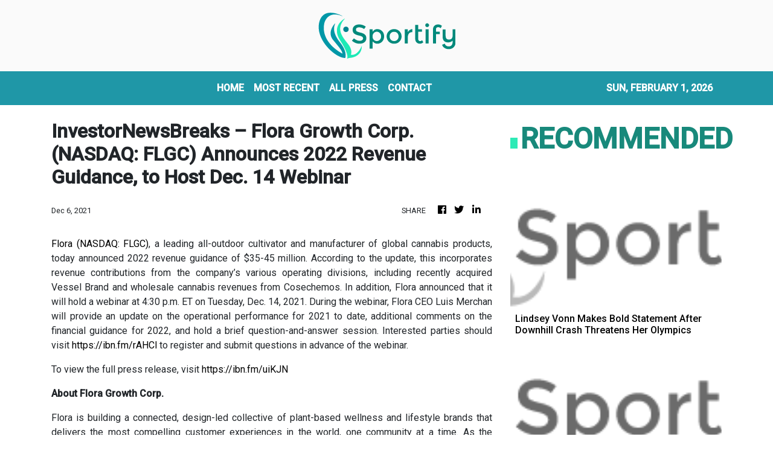

--- FILE ---
content_type: text/html; charset=utf-8
request_url: https://us-central1-vertical-news-network.cloudfunctions.net/get/fetch-include-rss
body_size: 15991
content:
[
  {
    "id": 113375431,
    "title": "Southern Counties East League round-up",
    "summary": "New Hythe Town boss Andy Drury suffered late heartache in his first game in charge.",
    "slug": "southern-counties-east-league-roundup",
    "link": "https://www.kentonline.co.uk/hythe/sport/southern-counties-east-league-round-up-335867/",
    "date_published": "2026-01-31T21:30:50.000Z",
    "images": "https://www.kentonline.co.uk/_media/img/330x0/026NTX70PID0XXJ5XTSG.jpg",
    "categories": "4062,162,1094,2804,4043,4063,4515,4526,4527,4528,4531,4538,4552,4553,4558,4566",
    "img_id": "0",
    "caption": "",
    "country": "United Kingdom",
    "source_type": "rss",
    "source": "KentOnline"
  },
  {
    "id": 113375432,
    "title": "Isthmian League round-up",
    "summary": "Folkestone Invicta remain 14 points clear at the top of Isthmian Premier on Saturday.",
    "slug": "isthmian-league-roundup",
    "link": "https://www.kentonline.co.uk/folkestone/sport/isthmian-league-round-up-335866/",
    "date_published": "2026-01-31T21:03:51.000Z",
    "images": "https://www.kentonline.co.uk/_media/img/330x0/892W66ATA353BKK8L00P.jpg",
    "categories": "4062,162,1094,2804,4043,4063,4515,4526,4527,4528,4531,4538,4552,4553,4558,4566",
    "img_id": "0",
    "caption": "",
    "country": "United Kingdom",
    "source_type": "rss",
    "source": "KentOnline"
  },
  {
    "id": 113375433,
    "title": "Opposition boss admits Gills should have had a second-half penalty",
    "summary": "Gillingham manager Gareth Ainsworth revealed his Bromley counterpart admitted the home side were denied a blatant penalty.",
    "slug": "opposition-boss-admits-gills-should-have-had-a-secondhalf-penalty",
    "link": "https://www.kentonline.co.uk/medway/sport/opposition-boss-admits-gills-should-have-had-a-second-half-p-335864/",
    "date_published": "2026-01-31T20:12:07.000Z",
    "images": "https://www.kentonline.co.uk/_media/img/330x0/NGM4TR5FMS7PH8W3RJQB.jpg",
    "categories": "4062,162,1094,2804,4043,4063,4515,4526,4527,4528,4531,4538,4552,4553,4558,4566",
    "img_id": "0",
    "caption": "",
    "country": "United Kingdom",
    "source_type": "rss",
    "source": "KentOnline"
  },
  {
    "id": 113223014,
    "title": "Football fixtures and results",
    "summary": "Catch up with all the week’s football fixtures and results here.",
    "slug": "football-fixtures-and-results",
    "link": "https://www.kentonline.co.uk/maidstone/sport/football-fixtures-and-results-335789/",
    "date_published": "2026-01-31T19:49:04.000Z",
    "images": "https://www.kentonline.co.uk/_media/img/330x0/IOBP76HC5IIL8OQWCKHE.jpg",
    "categories": "4062,162,1094,2804,4043,4063,4515,4526,4527,4528,4531,4538,4552,4553,4558,4566",
    "img_id": "0",
    "caption": "",
    "country": "United Kingdom",
    "source_type": "rss",
    "source": "KentOnline"
  },
  {
    "id": 113375434,
    "title": "‘I told the boys in no uncertain terms that I wasn't happy’",
    "summary": "Gillingham boss Gareth Ainsworth admitted he let rip at half-time after a first-half horror show against Bromley on Saturday.",
    "slug": "i-told-the-boys-in-no-uncertain-terms-that-i-wasnt-happy",
    "link": "https://www.kentonline.co.uk/medway/sport/i-told-the-boys-in-no-uncertain-terms-that-i-wasnt-happy-335862/",
    "date_published": "2026-01-31T19:20:40.000Z",
    "images": "https://www.kentonline.co.uk/_media/img/330x0/GQQXGJIZOSQV2J3G8UR2.jpg",
    "categories": "4062,162,1094,2804,4043,4063,4515,4526,4527,4528,4531,4538,4552,4553,4558,4566",
    "img_id": "0",
    "caption": "",
    "country": "United Kingdom",
    "source_type": "rss",
    "source": "KentOnline"
  },
  {
    "id": 113375435,
    "title": "Report: More penalty heartache for Chats as they exit the Trophy",
    "summary": "Chatham Town were narrowly beaten by higher-league opposition as their FA Trophy run ended at the fifth-round stage.",
    "slug": "report-more-penalty-heartache-for-chats-as-they-exit-the-trophy",
    "link": "https://www.kentonline.co.uk/medway/sport/chatham-town-v-southend-united-match-report-335854/",
    "date_published": "2026-01-31T19:02:55.000Z",
    "images": "https://www.kentonline.co.uk/_media/img/330x0/4XR25Y4CYFAGFFL0YJWT.jpg",
    "categories": "4062,162,1094,2804,4043,4063,4515,4526,4527,4528,4531,4538,4552,4553,4558,4566",
    "img_id": "0",
    "caption": "",
    "country": "United Kingdom",
    "source_type": "rss",
    "source": "KentOnline"
  },
  {
    "id": 113375436,
    "title": "Report: Gillingham thrashed at home by Bromley",
    "summary": "Gillingham’s winless record against Bromley continued as they were thumped at Priestfield on Saturday.",
    "slug": "report-gillingham-thrashed-at-home-by-bromley",
    "link": "https://www.kentonline.co.uk/medway/sport/report-gillingham-v-bromley-335856/",
    "date_published": "2026-01-31T17:02:15.000Z",
    "images": "https://www.kentonline.co.uk/_media/img/330x0/L66XCMWNXGP1TX4S5KBH.jpg",
    "categories": "4062,162,1094,2804,4043,4063,4515,4526,4527,4528,4531,4538,4552,4553,4558,4566",
    "img_id": "0",
    "caption": "",
    "country": "United Kingdom",
    "source_type": "rss",
    "source": "KentOnline"
  },
  {
    "id": 113336049,
    "title": "Matchday Live: Gillingham v Bromley, Tonbridge v Maidstone",
    "summary": "All the goals as they happen from Gillingham’s clash with Bromley and Maidstone’s trip to Tonbridge this afternoon.",
    "slug": "matchday-live-gillingham-v-bromley-tonbridge-v-maidstone",
    "link": "https://www.kentonline.co.uk/medway/sport/matchday-live-gillingham-v-bromley-tonbridge-v-maidstone-335855/",
    "date_published": "2026-01-31T13:45:00.000Z",
    "images": "https://www.kentonline.co.uk/_media/img/330x0/IINAP20VF7BOSCKJEDB2.jpg",
    "categories": "4062,162,1094,2804,4043,4063,4515,4526,4527,4528,4531,4538,4552,4553,4558,4566",
    "img_id": "0",
    "caption": "",
    "country": "United Kingdom",
    "source_type": "rss",
    "source": "KentOnline"
  },
  {
    "id": 113340964,
    "title": "Lindsey Vonn Makes Bold Statement After Downhill Crash Threatens Her Olympics",
    "summary": "The U.S. ski star won a gold medal in 2010 and has been on the comeback trail in her 40s.",
    "slug": "lindsey-vonn-makes-bold-statement-after-downhill-crash-threatens-her-olympics",
    "link": "https://www.huffpost.com/entry/lindsey-vonn-olympic-dream-is-not-over-milan-cortina_n_697cf8b7e4b0ead3cf9a83fe",
    "date_published": "2026-01-30T19:10:13.000Z",
    "images": "",
    "categories": "4062,162,1094,2804,4043,4063,4515,4526,4527,4528,4531,4538,4552,4553,4558,4566",
    "img_id": "0",
    "caption": "",
    "country": "United States",
    "source_type": "rss",
    "source": "HuffPost"
  },
  {
    "id": 113227939,
    "title": "Sha'Carri Richardson Arrested For Driving EXCEEDINGLY Fast",
    "summary": "The Paris Olympic gold medalist sprinter was driving \"dangerously,\" law enforcement said.",
    "slug": "shacarri-richardson-arrested-for-driving-exceedingly-fast",
    "link": "https://www.huffpost.com/entry/shacarri-richardson-speeding-arrested-charged_n_697cb679e4b0c378a7e4b3da",
    "date_published": "2026-01-30T14:13:58.000Z",
    "images": "",
    "categories": "4062,162,1094,2804,4043,4063,4515,4526,4527,4528,4531,4538,4552,4553,4558,4566",
    "img_id": "0",
    "caption": "",
    "country": "United States",
    "source_type": "rss",
    "source": "HuffPost"
  },
  {
    "id": 113227940,
    "title": "Dispute Over U.S. Gymnast Jordan Chiles' Olympic Medal Takes A New Turn",
    "summary": "Chiles may reclaim the bronze medal from the 2024 Paris Olympics that was stripped from her following an appeal by Romania after all.",
    "slug": "dispute-over-us-gymnast-jordan-chiles-olympic-medal-takes-a-new-turn",
    "link": "https://www.huffpost.com/entry/paris-us-medal-appeal-jordan-chiles_n_697c868de4b0c378a7e2c6a9",
    "date_published": "2026-01-30T10:28:17.000Z",
    "images": "",
    "categories": "4062,162,1094,2804,4043,4063,4515,4526,4527,4528,4531,4538,4552,4553,4558,4566",
    "img_id": "0",
    "caption": "",
    "country": "United States",
    "source_type": "rss",
    "source": "HuffPost"
  },
  {
    "id": 113227941,
    "title": "Lindsey Vonn’s Olympic Prep Takes Scary Turn After World Cup Crash",
    "summary": "The American star, was airlifted away by helicopter, dangling from a hoist cable with two people attending her.",
    "slug": "lindsey-vonns-olympic-prep-takes-scary-turn-after-world-cup-crash",
    "link": "https://www.huffpost.com/entry/lindsey-vonn-crash-before-olympics_n_697c8390e4b0c378a7e2be00",
    "date_published": "2026-01-30T10:15:35.000Z",
    "images": "",
    "categories": "4062,162,1094,2804,4043,4063,4515,4526,4527,4528,4531,4538,4552,4553,4558,4566",
    "img_id": "0",
    "caption": "",
    "country": "United States",
    "source_type": "rss",
    "source": "HuffPost"
  },
  {
    "id": 113223013,
    "title": "Gillingham target ‘big scalp’ as Bromley come to town",
    "summary": "Gillingham will be prepared for a battle as they take on league leaders Bromley this Saturday.",
    "slug": "gillingham-target-big-scalp-as-bromley-come-to-town",
    "link": "https://www.kentonline.co.uk/medway/sport/gillingham-target-big-scalp-as-bromley-come-to-town-335787/",
    "date_published": "2026-01-30T09:35:57.000Z",
    "images": "https://www.kentonline.co.uk/_media/img/330x0/849WCRUHFHHIDFN2PM7G.jpg",
    "categories": "4062,162,1094,2804,4043,4063,4515,4526,4527,4528,4531,4538,4552,4553,4558,4566",
    "img_id": "0",
    "caption": "",
    "country": "United Kingdom",
    "source_type": "rss",
    "source": "KentOnline"
  },
  {
    "id": 113223012,
    "title": "Former Premier League striker Nile Ranger joins Chatham Town",
    "summary": "Chatham Town have pulled off one of the most eye-catching signings yet after completing a deal for experienced forward Nile Ranger.",
    "slug": "former-premier-league-striker-nile-ranger-joins-chatham-town",
    "link": "https://www.kentonline.co.uk/medway/sport/chatham-town-sign-nile-ranger-335795/",
    "date_published": "2026-01-30T09:05:22.000Z",
    "images": "https://www.kentonline.co.uk/_media/img/330x0/DG20EI2X66EPUJSMQ7ZQ.jpg",
    "categories": "4062,162,1094,2804,4043,4063,4515,4526,4527,4528,4531,4538,4552,4553,4558,4566",
    "img_id": "0",
    "caption": "",
    "country": "United Kingdom",
    "source_type": "rss",
    "source": "KentOnline"
  },
  {
    "id": 113178933,
    "title": "NCAA Basketball Champion Coach Calls Trump A 'Fascist' Who Should Be 'Removed'",
    "summary": "\"We need real change,\" the two-time national champion coach wrote.",
    "slug": "ncaa-basketball-champion-coach-calls-trump-a-fascist-who-should-be-removed",
    "link": "https://www.huffpost.com/entry/muffet-mcgraw-trump-fascist_n_697b819fe4b0b85f58143902",
    "date_published": "2026-01-29T17:40:53.000Z",
    "images": "",
    "categories": "4062,162,1094,2804,4043,4063,4515,4526,4527,4528,4531,4538,4552,4553,4558,4566",
    "img_id": "0",
    "caption": "",
    "country": "United States",
    "source_type": "rss",
    "source": "HuffPost"
  },
  {
    "id": 113129633,
    "title": "Ainsworth thanks Gillingham owners after Hale signing coup",
    "summary": "Gillingham boss Gareth Ainsworth has thanked the owners for their backing after beating several League 1 sides to the signature of striker Ronan Hale.",
    "slug": "ainsworth-thanks-gillingham-owners-after-hale-signing-coup",
    "link": "https://www.kentonline.co.uk/medway/sport/ainsworth-thanks-gillingham-owners-after-hale-signing-coup-335780/",
    "date_published": "2026-01-29T16:36:26.000Z",
    "images": "https://www.kentonline.co.uk/_media/img/330x0/NZ8UKJMIGKL648MGB02L.jpg",
    "categories": "4062,162,1094,2804,4043,4063,4515,4526,4527,4528,4531,4538,4552,4553,4558,4566",
    "img_id": "0",
    "caption": "",
    "country": "United Kingdom",
    "source_type": "rss",
    "source": "KentOnline"
  },
  {
    "id": 113129634,
    "title": "Injury blow sparks fresh transfer dilemma for Gillingham",
    "summary": "Gillingham are considering a replacement for Jonny Smith as they continue to assess the winger’s injury.",
    "slug": "injury-blow-sparks-fresh-transfer-dilemma-for-gillingham",
    "link": "https://www.kentonline.co.uk/medway/sport/injury-blow-sparks-fresh-transfer-dilemma-for-gillingham-335775/",
    "date_published": "2026-01-29T15:22:38.000Z",
    "images": "https://www.kentonline.co.uk/_media/img/330x0/UR8086JFDIZL5EJB7F6B.jpg",
    "categories": "4062,162,1094,2804,4043,4063,4515,4526,4527,4528,4531,4538,4552,4553,4558,4566",
    "img_id": "0",
    "caption": "",
    "country": "United Kingdom",
    "source_type": "rss",
    "source": "KentOnline"
  },
  {
    "id": 113107851,
    "title": "‘ICE OUT’ Rally Planned In Milan As Italy Moves To Calm Fears Over Its Olympics Role",
    "summary": "ICE staffers will only work in U.S. diplomatic offices such as the Milan consulate and \"not on the ground\" at the 2026 Milan Cortina Games.",
    "slug": "ice-out-rally-planned-in-milan-as-italy-moves-to-calm-fears-over-its-olympics-role",
    "link": "https://www.huffpost.com/entry/ice-at-winter-olympics-italy_n_697b474be4b0a7a321381d62",
    "date_published": "2026-01-29T11:59:11.000Z",
    "images": "",
    "categories": "4062,162,1094,2804,4043,4063,4515,4526,4527,4528,4531,4538,4552,4553,4558,4566",
    "img_id": "0",
    "caption": "",
    "country": "United States",
    "source_type": "rss",
    "source": "HuffPost"
  },
  {
    "id": 113129635,
    "title": "Gillingham complete striker signing",
    "summary": "Gillingham have finally completed a deal to sign international striker Ronan Hale.",
    "slug": "gillingham-complete-striker-signing",
    "link": "https://www.kentonline.co.uk/medway/sport/gillingham-complete-striker-signing-335740/",
    "date_published": "2026-01-29T10:31:53.000Z",
    "images": "https://www.kentonline.co.uk/_media/img/330x0/6DNK7DZQ8YNVBSOT37CE.jpg",
    "categories": "4062,162,1094,2804,4043,4063,4515,4526,4527,4528,4531,4538,4552,4553,4558,4566",
    "img_id": "0",
    "caption": "",
    "country": "United Kingdom",
    "source_type": "rss",
    "source": "KentOnline"
  },
  {
    "id": 113097964,
    "title": "Chatham eye another Trophy upset",
    "summary": "Chatham Town will attempt to write another historic chapter in their remarkable season this Saturday.",
    "slug": "chatham-eye-another-trophy-upset",
    "link": "https://www.kentonline.co.uk/medway/sport/chatham-eye-another-trophy-upset-335696/",
    "date_published": "2026-01-29T05:00:00.000Z",
    "images": "https://www.kentonline.co.uk/_media/img/330x0/MPBHQT8G8CUVZW58H1EQ.jpg",
    "categories": "4062,162,1094,2804,4043,4063,4515,4526,4527,4528,4531,4538,4552,4553,4558,4566",
    "img_id": "0",
    "caption": "",
    "country": "United Kingdom",
    "source_type": "rss",
    "source": "KentOnline"
  },
  {
    "id": 113052833,
    "title": "Bill Belichick Suffers 'Insane' Injustice After Reported Decision, Star QB Says",
    "summary": "\"Don’t even understand how this could be possible,\" Patrick Mahomes said about an important vote on the former Patriots coach.",
    "slug": "bill-belichick-suffers-insane-injustice-after-reported-decision-star-qb-says",
    "link": "https://www.huffpost.com/entry/bill-belichick-snubbed-hall-of-fame-report_n_697a26bfe4b02ae5af35c028",
    "date_published": "2026-01-28T15:48:22.000Z",
    "images": "",
    "categories": "4062,162,1094,2804,4043,4063,4515,4526,4527,4528,4531,4538,4552,4553,4558,4566",
    "img_id": "0",
    "caption": "",
    "country": "United States",
    "source_type": "rss",
    "source": "HuffPost"
  },
  {
    "id": 112674183,
    "title": "Football fixtures and results",
    "summary": "Catch up with all the week’s football fixtures and results here.",
    "slug": "football-fixtures-and-results",
    "link": "https://www.kentonline.co.uk/maidstone/sport/football-fixtures-and-results-335455/",
    "date_published": "2026-01-28T14:48:18.000Z",
    "images": "https://www.kentonline.co.uk/_media/img/330x0/UP4ERV7VU188U7LZV0DJ.jpg",
    "categories": "4062,162,1094,2804,4043,4063,4515,4526,4527,4528,4531,4538,4552,4553,4558,4566",
    "img_id": "0",
    "caption": "",
    "country": "United Kingdom",
    "source_type": "rss",
    "source": "KentOnline"
  },
  {
    "id": 113058384,
    "title": "Bowler extends Kent stay",
    "summary": "Kent bowler Fred Klaassen has signed a two-year deal to extend his stay at the club.",
    "slug": "bowler-extends-kent-stay",
    "link": "https://www.kentonline.co.uk/canterbury/sport/bowler-extends-kent-stay-335691/",
    "date_published": "2026-01-28T13:00:00.000Z",
    "images": "https://www.kentonline.co.uk/_media/img/330x0/QI8FSEZJ2PJVRJJUCWTH.jpg",
    "categories": "4062,162,1094,2804,4043,4063,4515,4526,4527,4528,4531,4538,4552,4553,4558,4566",
    "img_id": "0",
    "caption": "",
    "country": "United Kingdom",
    "source_type": "rss",
    "source": "KentOnline"
  },
  {
    "id": 113025980,
    "title": "Manager’s patience set to pay off as Gills on brink of striker deal",
    "summary": "Gillingham manager Gareth Ainsworth is playing it cool as the January transfer window deadline closes in –&#160;with a striker signing looking imminent.",
    "slug": "managers-patience-set-to-pay-off-as-gills-on-brink-of-striker-deal",
    "link": "https://www.kentonline.co.uk/medway/sport/manager-s-patience-set-to-pay-off-as-gills-on-brink-of-strik-335689/",
    "date_published": "2026-01-28T09:13:27.000Z",
    "images": "https://www.kentonline.co.uk/_media/img/330x0/OJJKOVLZLDJTTYD95367.jpg",
    "categories": "4062,162,1094,2804,4043,4063,4515,4526,4527,4528,4531,4538,4552,4553,4558,4566",
    "img_id": "0",
    "caption": "",
    "country": "United Kingdom",
    "source_type": "rss",
    "source": "KentOnline"
  },
  {
    "id": 113052834,
    "title": "Anger In Italy Over ICE Agents Going To Milan Cortina Winter Olympics",
    "summary": "Italian politicians strongly criticised the presence of ICE in the country, highlighting how the image of the U.S. has been tarnished in recent months.",
    "slug": "anger-in-italy-over-ice-agents-going-to-milan-cortina-winter-olympics",
    "link": "https://www.huffpost.com/entry/ice-agents-winter-olympics-outrage_n_6979b652e4b05884820b5cc7",
    "date_published": "2026-01-28T07:18:33.000Z",
    "images": "",
    "categories": "4062,162,1094,2804,4043,4063,4515,4526,4527,4528,4531,4538,4552,4553,4558,4566",
    "img_id": "0",
    "caption": "",
    "country": "United States",
    "source_type": "rss",
    "source": "HuffPost"
  },
  {
    "id": 113052835,
    "title": "Winter Olympian Fined For Doing Something You're Not Supposed To Do On TV",
    "summary": "\"Sorry about my moment of frustration today!\" the Milan-Cortina-bound NHL player wrote on Instagram.",
    "slug": "winter-olympian-fined-for-doing-something-youre-not-supposed-to-do-on-tv",
    "link": "https://www.huffpost.com/entry/william-nylander-middle-finger-broadcast_n_6978e695e4b001bb8312fb8f",
    "date_published": "2026-01-27T18:48:37.000Z",
    "images": "",
    "categories": "4062,162,1094,2804,4043,4063,4515,4526,4527,4528,4531,4538,4552,4553,4558,4566",
    "img_id": "0",
    "caption": "",
    "country": "United States",
    "source_type": "rss",
    "source": "HuffPost"
  },
  {
    "id": 112674180,
    "title": "Gillingham snap up goalscoring midfielder",
    "summary": "Gillingham have signed a midfielder who scored against them last weekend.",
    "slug": "gillingham-snap-up-goalscoring-midfielder",
    "link": "https://www.kentonline.co.uk/medway/sport/gillingham-snap-up-goalscoring-midfielder-335523/",
    "date_published": "2026-01-27T16:29:36.000Z",
    "images": "https://www.kentonline.co.uk/_media/img/330x0/MUWS5YDTE8XWOA2K94I0.jpg",
    "categories": "4062,162,1094,2804,4043,4063,4515,4526,4527,4528,4531,4538,4552,4553,4558,4566",
    "img_id": "0",
    "caption": "",
    "country": "United Kingdom",
    "source_type": "rss",
    "source": "KentOnline"
  },
  {
    "id": 112974500,
    "title": "ICE Agents Will Have A Security Role At Milan-Cortina Olympics, Sources Say",
    "summary": "Milan Mayor Giuseppe Sala said that ICE would not be welcome in his city, which is hosting most ice sports.",
    "slug": "ice-agents-will-have-a-security-role-at-milancortina-olympics-sources-say",
    "link": "https://www.huffpost.com/entry/ice-agents-to-have-security-role-winter-olympics_n_69789930e4b01628ac433f8e",
    "date_published": "2026-01-27T11:02:28.000Z",
    "images": "",
    "categories": "4062,162,1094,2804,4043,4063,4515,4526,4527,4528,4531,4538,4552,4553,4558,4566",
    "img_id": "0",
    "caption": "",
    "country": "United States",
    "source_type": "rss",
    "source": "HuffPost"
  },
  {
    "id": 112955700,
    "title": "Cheltenham vs Gillingham match called off",
    "summary": "Gillingham’s visit to Cheltenham Town tonight has been postponed.",
    "slug": "cheltenham-vs-gillingham-match-called-off",
    "link": "https://www.kentonline.co.uk/medway/sport/cheltenham-vs-gillingham-match-called-off-335639/",
    "date_published": "2026-01-27T10:09:56.000Z",
    "images": "https://www.kentonline.co.uk/_media/img/330x0/FW8C2RI53KSO6QFT7T1O.jpg",
    "categories": "4062,162,1094,2804,4043,4063,4515,4526,4527,4528,4531,4538,4552,4553,4558,4566",
    "img_id": "0",
    "caption": "",
    "country": "United Kingdom",
    "source_type": "rss",
    "source": "KentOnline"
  },
  {
    "id": 112974501,
    "title": "Ex-FIFA President Joins Calls For Boycott Of World Cup In U.S. -- Because Of Trump",
    "summary": "Sepp Blatter shared a post that gave \"one piece of advice for fans\" planning to attend this summer's soccer showcase: \"Stay away from the USA!\"",
    "slug": "exfifa-president-joins-calls-for-boycott-of-world-cup-in-us-because-of-trump",
    "link": "https://www.huffpost.com/entry/sepp-blatter-fifa-world-cup-boycott_n_69785fb4e4b03029646a2b41",
    "date_published": "2026-01-27T07:02:44.000Z",
    "images": "",
    "categories": "4062,162,1094,2804,4043,4063,4515,4526,4527,4528,4531,4538,4552,4553,4558,4566",
    "img_id": "0",
    "caption": "",
    "country": "United States",
    "source_type": "rss",
    "source": "HuffPost"
  },
  {
    "id": 112955701,
    "title": "Gillingham eye hat-trick as they head to Cheltenham",
    "summary": "Gillingham boss Gareth Ainsworth says making it three wins on the spin this week would be “phenomenal”.",
    "slug": "gillingham-eye-hattrick-as-they-head-to-cheltenham",
    "link": "https://www.kentonline.co.uk/medway/sport/gillingham-eye-hat-trick-as-they-head-to-cheltenham-335583/",
    "date_published": "2026-01-27T05:00:00.000Z",
    "images": "https://www.kentonline.co.uk/_media/img/330x0/O4HLCCYOZF8ZTY302ZJ0.jpg",
    "categories": "4062,162,1094,2804,4043,4063,4515,4526,4527,4528,4531,4538,4552,4553,4558,4566",
    "img_id": "0",
    "caption": "",
    "country": "United Kingdom",
    "source_type": "rss",
    "source": "KentOnline"
  },
  {
    "id": 112974502,
    "title": "Ex-Olympic Snowboarder Pleads Not Guilty To Running Drug Smuggling Ring",
    "summary": "Ryan Wedding, a former Canadian Olympic snowboarder turned top FBI fugitive, was arrested last week after allegedly hiding in Mexico for more than a decade.",
    "slug": "exolympic-snowboarder-pleads-not-guilty-to-running-drug-smuggling-ring",
    "link": "https://www.huffpost.com/entry/ex-olympic-snowboarder-pleads-not-guilty-to-drug-smuggling-ryan-wedding_n_6977fd59e4b01628ac4309e5",
    "date_published": "2026-01-26T23:56:47.000Z",
    "images": "",
    "categories": "4062,162,1094,2804,4043,4063,4515,4526,4527,4528,4531,4538,4552,4553,4558,4566",
    "img_id": "0",
    "caption": "",
    "country": "United States",
    "source_type": "rss",
    "source": "HuffPost"
  },
  {
    "id": 112974503,
    "title": "Gus Kenworthy Had His Own ‘Heated Rivalry’ — And One A-List Pop Star Was Part Of It",
    "summary": "The Olympic freestyle skier, who is gay, drew parallels between his pre-coming-out life and the smash sports-themed romance series.",
    "slug": "gus-kenworthy-had-his-own-heated-rivalry-and-one-alist-pop-star-was-part-of-it",
    "link": "https://www.huffpost.com/entry/gus-kenworthy-miley-cyrus-heated-rivalry-relationship_n_6977ddbfe4b01cc3c1ad8ab2",
    "date_published": "2026-01-26T23:43:34.000Z",
    "images": "",
    "categories": "4062,162,1094,2804,4043,4063,4515,4526,4527,4528,4531,4538,4552,4553,4558,4566",
    "img_id": "0",
    "caption": "",
    "country": "United States",
    "source_type": "rss",
    "source": "HuffPost"
  },
  {
    "id": 112974504,
    "title": "Vikings Announcer Apologizes, Takes Time Off After 'Insensitive' Protester Dig",
    "summary": "Paul Allen, who's also a sports radio host, didn't show up for work Monday and left a recorded mea culpa.",
    "slug": "vikings-announcer-apologizes-takes-time-off-after-insensitive-protester-dig",
    "link": "https://www.huffpost.com/entry/paul-allen-apology-paid-protesters-hazard-pay_n_69779d7ee4b0f29d0e0876ff",
    "date_published": "2026-01-26T19:08:38.000Z",
    "images": "",
    "categories": "4062,162,1094,2804,4043,4063,4515,4526,4527,4528,4531,4538,4552,4553,4558,4566",
    "img_id": "0",
    "caption": "",
    "country": "United States",
    "source_type": "rss",
    "source": "HuffPost"
  },
  {
    "id": 112928127,
    "title": "Minnesota NBA Fans Shatter Moment of Silence For Alex Pretti With Fierce Message",
    "summary": "People at the rescheduled Timberwolves match brought their A-game to demonstrate against the widely criticized killing of another protester.",
    "slug": "minnesota-nba-fans-shatter-moment-of-silence-for-alex-pretti-with-fierce-message",
    "link": "https://www.huffpost.com/entry/minnesota-timberwolves-fuck-ice-target-center_n_69773f11e4b00d7771d7b6f6",
    "date_published": "2026-01-26T11:44:52.000Z",
    "images": "",
    "categories": "4062,162,1094,2804,4043,4063,4515,4526,4527,4528,4531,4538,4552,4553,4558,4566",
    "img_id": "0",
    "caption": "",
    "country": "United States",
    "source_type": "rss",
    "source": "HuffPost"
  },
  {
    "id": 112901500,
    "title": "KentOnline’s team of the week",
    "summary": "Find out who’s in KentOnline’s team of the week and vote for your star man.",
    "slug": "kentonlines-team-of-the-week",
    "link": "https://www.kentonline.co.uk/thanet/sport/kentonline-s-team-of-the-week-335592/",
    "date_published": "2026-01-26T11:09:10.000Z",
    "images": "https://www.kentonline.co.uk/_media/img/330x0/XQHB8Z5QBV8MIG459RRV.jpg",
    "categories": "4062,162,1094,2804,4043,4063,4515,4526,4527,4528,4531,4538,4552,4553,4558,4566",
    "img_id": "0",
    "caption": "",
    "country": "United Kingdom",
    "source_type": "rss",
    "source": "KentOnline"
  },
  {
    "id": 112868884,
    "title": "Gillingham striker Josh Andrews shines after scrutiny",
    "summary": "Josh Andrews delivered a strong response to a frustrating afternoon a week ago as Gillingham cruised to a 3-0 win over Harrogate on Saturday.",
    "slug": "gillingham-striker-josh-andrews-shines-after-scrutiny",
    "link": "https://www.kentonline.co.uk/medway/sport/gillingham-striker-josh-andrews-shines-after-scrutiny-335580/",
    "date_published": "2026-01-26T08:32:08.000Z",
    "images": "https://www.kentonline.co.uk/_media/img/330x0/X0HSQNGNZDDV5ML3MCKS.jpg",
    "categories": "4062,162,1094,2804,4043,4063,4515,4526,4527,4528,4531,4538,4552,4553,4558,4566",
    "img_id": "0",
    "caption": "",
    "country": "United Kingdom",
    "source_type": "rss",
    "source": "KentOnline"
  },
  {
    "id": 112928128,
    "title": "'I Can't Watch': Trump Fires Off Unexpected Whine At The Worst Possible Time",
    "summary": "The president complained about football again as protests rocked Minneapolis after Saturday's deadly shooting.",
    "slug": "i-cant-watch-trump-fires-off-unexpected-whine-at-the-worst-possible-time",
    "link": "https://www.huffpost.com/entry/trump-nfl-kickoff-rule-change_n_6976db16e4b084f2a18ec8c2",
    "date_published": "2026-01-26T05:30:42.000Z",
    "images": "",
    "categories": "4062,162,1094,2804,4043,4063,4515,4526,4527,4528,4531,4538,4552,4553,4558,4566",
    "img_id": "0",
    "caption": "",
    "country": "United States",
    "source_type": "rss",
    "source": "HuffPost"
  },
  {
    "id": 112868883,
    "title": "Ainsworth hopes Nevitt thrives after Cambridge loan move",
    "summary": "Gillingham manager Gareth Ainsworth says he hopes Elliott Nevitt enjoys success after joining League Two rivals Cambridge United.",
    "slug": "ainsworth-hopes-nevitt-thrives-after-cambridge-loan-move",
    "link": "https://www.kentonline.co.uk/medway/sport/ainsworth-hopes-nevitt-thrives-after-cambridge-loan-move-335582/",
    "date_published": "2026-01-26T05:00:00.000Z",
    "images": "https://www.kentonline.co.uk/_media/img/330x0/BD6RAIZUHXZI2UH19K8S.jpg",
    "categories": "4062,162,1094,2804,4043,4063,4515,4526,4527,4528,4531,4538,4552,4553,4558,4566",
    "img_id": "0",
    "caption": "",
    "country": "United Kingdom",
    "source_type": "rss",
    "source": "KentOnline"
  },
  {
    "id": 112928129,
    "title": "Sam Darnold And Seahawks Advance To Super Bowl With Thrilling 31-27 Win Over Rams In NFC Title Game",
    "summary": "The Seattle Seahawks advanced to the Super Bowl, beating the Los Angeles Rams 31-27 in an electrifying NFC championship game.",
    "slug": "sam-darnold-and-seahawks-advance-to-super-bowl-with-thrilling-3127-win-over-rams-in-nfc-title-game",
    "link": "https://www.huffpost.com/entry/ap-fbn-rams-seahawks_n_6976da38e4b084f2a18ec83d",
    "date_published": "2026-01-26T03:09:52.000Z",
    "images": "",
    "categories": "4062,162,1094,2804,4043,4063,4515,4526,4527,4528,4531,4538,4552,4553,4558,4566",
    "img_id": "0",
    "caption": "",
    "country": "United States",
    "source_type": "rss",
    "source": "HuffPost"
  },
  {
    "id": 112928130,
    "title": "Why Won’t Trump Attend The Super Bowl This Year? It’s Just Too Far!",
    "summary": "Trump also condemned the NFL’s entertainment lineup for the game: \"I'm anti-them.\"",
    "slug": "why-wont-trump-attend-the-super-bowl-this-year-its-just-too-far",
    "link": "https://www.huffpost.com/entry/donald-trump-skips-super-bowl_n_697649a2e4b068aff7af682e",
    "date_published": "2026-01-26T02:20:37.000Z",
    "images": "",
    "categories": "4062,162,1094,2804,4043,4063,4515,4526,4527,4528,4531,4538,4552,4553,4558,4566",
    "img_id": "0",
    "caption": "",
    "country": "United States",
    "source_type": "rss",
    "source": "HuffPost"
  },
  {
    "id": 112708306,
    "title": "Ainsworth talks up promotion push after Gillingham’s dominant win",
    "summary": "‘We’re still in this race’ declared Gillingham’s boss after securing back-to-back League 2 wins.",
    "slug": "ainsworth-talks-up-promotion-push-after-gillinghams-dominant-win",
    "link": "https://www.kentonline.co.uk/medway/sport/reaction-harrogate-v-gillingham-league-2-335547/",
    "date_published": "2026-01-25T10:51:19.000Z",
    "images": "https://www.kentonline.co.uk/_media/img/330x0/IBA571H0JE7RD0691O37.jpg",
    "categories": "4062,162,1094,2804,4043,4063,4515,4526,4527,4528,4531,4538,4552,4553,4558,4566",
    "img_id": "0",
    "caption": "",
    "country": "United Kingdom",
    "source_type": "rss",
    "source": "KentOnline"
  },
  {
    "id": 112697004,
    "title": "Report: Back-to-back wins for the Gills",
    "summary": "Gillingham deservedly took maximum points from their trip to lowly Harrogate Town.",
    "slug": "report-backtoback-wins-for-the-gills",
    "link": "https://www.kentonline.co.uk/medway/sport/match-report-harrogate-v-gillingham-league-2-335546/",
    "date_published": "2026-01-25T10:50:34.000Z",
    "images": "https://www.kentonline.co.uk/_media/img/330x0/DBY9JCRPDMJ2UBQMEK73.jpg",
    "categories": "4062,162,1094,2804,4043,4063,4515,4526,4527,4528,4531,4538,4552,4553,4558,4566",
    "img_id": "0",
    "caption": "",
    "country": "United Kingdom",
    "source_type": "rss",
    "source": "KentOnline"
  },
  {
    "id": 112773439,
    "title": "Fit-again defender enjoying key role for rejuvenated Gills",
    "summary": "Conor Masterson underlined his growing influence at Gillingham as the goalscoring defender played a key role in Saturday’s win.",
    "slug": "fitagain-defender-enjoying-key-role-for-rejuvenated-gills",
    "link": "https://www.kentonline.co.uk/medway/sport/fit-again-defender-enjoying-key-role-for-rejuvenated-gills-335566/",
    "date_published": "2026-01-25T10:50:06.000Z",
    "images": "https://www.kentonline.co.uk/_media/img/330x0/KRM31TTI4REBGCOUWEIM.jpg",
    "categories": "4062,162,1094,2804,4043,4063,4515,4526,4527,4528,4531,4538,4552,4553,4558,4566",
    "img_id": "0",
    "caption": "",
    "country": "United Kingdom",
    "source_type": "rss",
    "source": "KentOnline"
  },
  {
    "id": 112719019,
    "title": "Williams’ reward after answering late Gillingham call-up",
    "summary": "Euan Williams’ dash north by train ended in a big moment for the Gillingham midfielder.",
    "slug": "williams-reward-after-answering-late-gillinghamcallup",
    "link": "https://www.kentonline.co.uk/medway/sport/williams-reward-after-answering-late-gillingham-call-up-335562/",
    "date_published": "2026-01-24T20:55:35.000Z",
    "images": "https://www.kentonline.co.uk/_media/img/330x0/ZPNTF4TKMO13Z1GZ0Z85.jpg",
    "categories": "4062,162,1094,2804,4043,4063,4515,4526,4527,4528,4531,4538,4552,4553,4558,4566",
    "img_id": "0",
    "caption": "",
    "country": "United Kingdom",
    "source_type": "rss",
    "source": "KentOnline"
  },
  {
    "id": 112719018,
    "title": "Southern Counties East League round-up",
    "summary": "Hythe Town were hit for seven on a bruising day for the Southern Counties East Premier Division strugglers.",
    "slug": "southern-counties-east-league-roundup",
    "link": "https://www.kentonline.co.uk/malling/sport/southern-counties-east-league-round-up-335563/",
    "date_published": "2026-01-24T20:52:33.000Z",
    "images": "https://www.kentonline.co.uk/_media/img/330x0/HKTQIDRSV6T0TRGT30N5.jpg",
    "categories": "4062,162,1094,2804,4043,4063,4515,4526,4527,4528,4531,4538,4552,4553,4558,4566",
    "img_id": "0",
    "caption": "",
    "country": "United Kingdom",
    "source_type": "rss",
    "source": "KentOnline"
  },
  {
    "id": 112708305,
    "title": "‘The boy was almost in tears’ - Injury blow for Gillingham loan man",
    "summary": "Gillingham loan winger Jonny Smith’s injury frustration continued on Saturday as he ended the day on crutches.",
    "slug": "the-boy-was-almost-in-tears-injury-blow-for-gillingham-loan-man",
    "link": "https://www.kentonline.co.uk/medway/sport/the-boy-was-almost-in-tears-injury-blow-for-gillingham-l-335561/",
    "date_published": "2026-01-24T19:47:06.000Z",
    "images": "https://www.kentonline.co.uk/_media/img/330x0/QBOGRXR6BGQH8VSRCVBW.jpg",
    "categories": "4062,162,1094,2804,4043,4063,4515,4526,4527,4528,4531,4538,4552,4553,4558,4566",
    "img_id": "0",
    "caption": "",
    "country": "United Kingdom",
    "source_type": "rss",
    "source": "KentOnline"
  },
  {
    "id": 112708304,
    "title": "Isthmian League round-up",
    "summary": "Ramsgate maintained their 100 per cent record in 2026 with a third successive victory.",
    "slug": "isthmian-league-roundup",
    "link": "https://www.kentonline.co.uk/thanet/sport/isthmian-league-round-up-335559/",
    "date_published": "2026-01-24T19:17:38.000Z",
    "images": "https://www.kentonline.co.uk/_media/img/330x0/WTQXLKAMNL63BUWBMKLT.jpg",
    "categories": "4062,162,1094,2804,4043,4063,4515,4526,4527,4528,4531,4538,4552,4553,4558,4566",
    "img_id": "0",
    "caption": "",
    "country": "United Kingdom",
    "source_type": "rss",
    "source": "KentOnline"
  },
  {
    "id": 112674178,
    "title": "Matchday Live: Harrogate v Gillingham, Ebbsfleet v Dagenham, Maidstone v Hemel Hempstead, Folkestone v Wingate & Finchley",
    "summary": "Follow this afternoon’s football in our live blog, including Gillingham’s trip to Harrogate.",
    "slug": "matchday-live-harrogate-v-gillingham-ebbsfleet-v-dagenham-maidstone-v-hemel-hempstead-folkestone-v-wingate-finchley",
    "link": "https://www.kentonline.co.uk/medway/sport/matchday-live-harrogate-v-gillingham-ebbsfleet-v-dagenham-335554/",
    "date_published": "2026-01-24T13:50:00.000Z",
    "images": "https://www.kentonline.co.uk/_media/img/330x0/6M8MZNFCPNH6E0CNJBGK.jpg",
    "categories": "4062,162,1094,2804,4043,4063,4515,4526,4527,4528,4531,4538,4552,4553,4558,4566",
    "img_id": "0",
    "caption": "",
    "country": "United Kingdom",
    "source_type": "rss",
    "source": "KentOnline"
  },
  {
    "id": 112674179,
    "title": "Nevitt on his way as Gillingham line up next move",
    "summary": "Striker Elliott Nevitt has linked up with his former Gillingham manager and a move away from the club.",
    "slug": "nevitt-on-his-way-as-gillingham-line-up-next-move",
    "link": "https://www.kentonline.co.uk/medway/sport/nevitt-on-his-way-as-gillingham-line-up-next-move-335532/",
    "date_published": "2026-01-24T07:28:01.000Z",
    "images": "https://www.kentonline.co.uk/_media/img/330x0/Z7OXVV14SU30OEK62DIZ.jpg",
    "categories": "4062,162,1094,2804,4043,4063,4515,4526,4527,4528,4531,4538,4552,4553,4558,4566",
    "img_id": "0",
    "caption": "",
    "country": "United Kingdom",
    "source_type": "rss",
    "source": "KentOnline"
  },
  {
    "id": 112624627,
    "title": "U.S. Olympic Figure Skater Reveals Perhaps Best Part Of Coming Out As Pansexual",
    "summary": "Milan Olympics-bound Amber Glenn spoke candidly about her sexuality, and she might be making history for it.",
    "slug": "us-olympic-figure-skater-reveals-perhaps-best-part-of-coming-out-as-pansexual",
    "link": "https://www.huffpost.com/entry/amber-glenn-bisexual-pansexual-figure-skater-milan-cortina-olympics_n_69737b36e4b0a02ab3a0ea76",
    "date_published": "2026-01-23T17:59:32.000Z",
    "images": "",
    "categories": "4062,162,1094,2804,4043,4063,4515,4526,4527,4528,4531,4538,4552,4553,4558,4566",
    "img_id": "0",
    "caption": "",
    "country": "United States",
    "source_type": "rss",
    "source": "HuffPost"
  },
  {
    "id": 112565233,
    "title": "Fascinating Photos Capture The First Ever Winter Olympics In 1924",
    "summary": "There’s not a sponsorship logo or LED scoreboard in sight.",
    "slug": "fascinating-photos-capture-the-first-ever-winter-olympics-in-1924",
    "link": "https://www.huffpost.com/entry/winter-olympics-1924-chamonix-photos_n_69736beee4b0283a09775a85",
    "date_published": "2026-01-23T14:05:36.000Z",
    "images": "",
    "categories": "4062,162,1094,2804,4043,4063,4515,4526,4527,4528,4531,4538,4552,4553,4558,4566",
    "img_id": "0",
    "caption": "",
    "country": "United States",
    "source_type": "rss",
    "source": "HuffPost"
  },
  {
    "id": 112674182,
    "title": "Ref alert for Gills as controversial official takes charge",
    "summary": "Controversial referee Zac Kennard-Kettle has been assigned to take charge of Gillingham’s League 2 clash at Harrogate Town tomorrow.",
    "slug": "ref-alert-for-gills-as-controversial-official-takes-charge",
    "link": "https://www.kentonline.co.uk/medway/sport/ref-alert-for-gills-as-controversial-official-takes-charge-335491/",
    "date_published": "2026-01-23T05:00:00.000Z",
    "images": "https://www.kentonline.co.uk/_media/img/330x0/CLHUSXC06J24EIO2ZOSC.jpg",
    "categories": "4062,162,1094,2804,4043,4063,4515,4526,4527,4528,4531,4538,4552,4553,4558,4566",
    "img_id": "0",
    "caption": "",
    "country": "United Kingdom",
    "source_type": "rss",
    "source": "KentOnline"
  },
  {
    "id": 112674181,
    "title": "‘I didn’t know that!’ Gillingham winger stunned by opponent’s form",
    "summary": "Gillingham winger Jonny Smith was surprised to learn just how bad Harrogate’s current League 2 form is.",
    "slug": "i-didnt-know-that-gillingham-winger-stunned-by-opponents-form",
    "link": "https://www.kentonline.co.uk/medway/sport/i-didn-t-know-that-gillingham-winger-stunned-by-opponent-335489/",
    "date_published": "2026-01-23T05:00:00.000Z",
    "images": "https://www.kentonline.co.uk/_media/img/330x0/CG2YJS7X22SUIZFI2YCK.jpg",
    "categories": "4062,162,1094,2804,4043,4063,4515,4526,4527,4528,4531,4538,4552,4553,4558,4566",
    "img_id": "0",
    "caption": "",
    "country": "United Kingdom",
    "source_type": "rss",
    "source": "KentOnline"
  },
  {
    "id": 112512846,
    "title": "NFL Reporter-Turned Senate Hopeful Roundly Mocked For Campaign Claim",
    "summary": "MS NOW’s Chris Hayes called Minnesota Senate candidate Michele Tafoya's claim that walking the NFL sidelines taught her leadership “the funniest argument for why someone is qualified for a job I've ever seen.”",
    "slug": "nfl-reporterturned-senate-hopeful-roundly-mocked-for-campaign-claim",
    "link": "https://www.huffpost.com/entry/nfl-journalist-michele-tafoya-running-for-senate-gets-ridicule_n_69726bbae4b0dfed7798fb10",
    "date_published": "2026-01-22T19:50:14.000Z",
    "images": "",
    "categories": "4062,162,1094,2804,4043,4063,4515,4526,4527,4528,4531,4538,4552,4553,4558,4566",
    "img_id": "0",
    "caption": "",
    "country": "United States",
    "source_type": "rss",
    "source": "HuffPost"
  },
  {
    "id": 112457394,
    "title": "Manager jokes about rumours as Gills linked with winger McAllister",
    "summary": "Gillingham manager Gareth Ainsworth admits he’ll be glad when the transfer window closes as more players are linked with a move to Priestfield.",
    "slug": "manager-jokes-about-rumours-as-gills-linked-with-winger-mcallister",
    "link": "https://www.kentonline.co.uk/medway/sport/ainsworth-jokes-about-rumours-as-gills-linked-with-winger-mc-335479/",
    "date_published": "2026-01-22T16:09:27.000Z",
    "images": "https://www.kentonline.co.uk/_media/img/330x0/YTCQFA5XRNVTPWLEW2DT.jpg",
    "categories": "4062,162,1094,2804,4043,4063,4515,4526,4527,4528,4531,4538,4552,4553,4558,4566",
    "img_id": "0",
    "caption": "",
    "country": "United Kingdom",
    "source_type": "rss",
    "source": "KentOnline"
  },
  {
    "id": 112512847,
    "title": "Off-Ice Drama Prompts NBC To Fire Olympics Skating Commentator",
    "summary": "The network made the move just weeks before the Winter Games begin in Italy.",
    "slug": "office-drama-prompts-nbc-to-fire-olympics-skating-commentator",
    "link": "https://www.huffpost.com/entry/nbc-winter-olympics-gabriella-papadakis_n_69723953e4b0dfed7798ca36",
    "date_published": "2026-01-22T15:58:17.000Z",
    "images": "",
    "categories": "4062,162,1094,2804,4043,4063,4515,4526,4527,4528,4531,4538,4552,4553,4558,4566",
    "img_id": "0",
    "caption": "",
    "country": "United States",
    "source_type": "rss",
    "source": "HuffPost"
  },
  {
    "id": 112451921,
    "title": "Race To Finish Venues, U.S. Hockey Star Injured: Live Winter Olympics Updates",
    "summary": "Follow along for the latest news from the 2026 Milan Cortina Games.",
    "slug": "race-to-finish-venues-us-hockey-star-injured-live-winter-olympics-updates",
    "link": "https://www.huffpost.com/entry/2026-winter-olympics-milan-cortina-latest-updates_n_6972065ee4b0dfed77989a6a",
    "date_published": "2026-01-22T14:57:31.000Z",
    "images": "",
    "categories": "4062,162,1094,2804,4043,4063,4515,4526,4527,4528,4531,4538,4552,4553,4558,4566",
    "img_id": "0",
    "caption": "",
    "country": "United States",
    "source_type": "rss",
    "source": "HuffPost"
  },
  {
    "id": 112457395,
    "title": "Duo win Olympics call-up",
    "summary": "Tunbridge Wells’ Matt Weston and Thanet’s Taylor Lawrence will compete in their second Winter Olympics next month after getting the nod for Team GB.",
    "slug": "duo-win-olympics-callup",
    "link": "https://www.kentonline.co.uk/tunbridge-wells/sport/duo-win-olympics-call-up-335459/",
    "date_published": "2026-01-22T13:17:36.000Z",
    "images": "https://www.kentonline.co.uk/_media/img/330x0/SGNV1J8JH8JKY3WI2CMZ.jpg",
    "categories": "4062,162,1094,2804,4043,4063,4515,4526,4527,4528,4531,4538,4552,4553,4558,4566",
    "img_id": "0",
    "caption": "",
    "country": "United Kingdom",
    "source_type": "rss",
    "source": "KentOnline"
  },
  {
    "id": 112457396,
    "title": "Kent overseas bowler excited for maiden English red-ball spell",
    "summary": "A second South African fast bowler has agreed to join for the start of Kent’s County Championship summer.",
    "slug": "kent-overseas-bowler-excited-for-maiden-english-redball-spell",
    "link": "https://www.kentonline.co.uk/canterbury/sport/second-south-african-joins-kent-for-start-of-red-ball-season-335444/",
    "date_published": "2026-01-22T12:20:19.000Z",
    "images": "https://www.kentonline.co.uk/_media/img/330x0/CRKHGS5NFBHYIK5WKNYF.jpg",
    "categories": "4062,162,1094,2804,4043,4063,4515,4526,4527,4528,4531,4538,4552,4553,4558,4566",
    "img_id": "0",
    "caption": "",
    "country": "United Kingdom",
    "source_type": "rss",
    "source": "KentOnline"
  },
  {
    "id": 112442318,
    "title": "Organizers Rush To Complete Winter Olympic Venues In Time For Games",
    "summary": "“Is there still some work to be done? Yes, a lot,\" admitted an IOC director, adding: \"But what I have been told is, it's not complex work.\"",
    "slug": "organizers-rush-to-complete-winter-olympic-venues-in-time-for-games",
    "link": "https://www.huffpost.com/entry/winter-olympics-venues-rush-to-finish_n_6972144ae4b08d1cc243b712",
    "date_published": "2026-01-22T12:19:31.000Z",
    "images": "",
    "categories": "4062,162,1094,2804,4043,4063,4515,4526,4527,4528,4531,4538,4552,4553,4558,4566",
    "img_id": "0",
    "caption": "",
    "country": "United States",
    "source_type": "rss",
    "source": "HuffPost"
  },
  {
    "id": 112457398,
    "title": "Joe Gbode on the move months after big-money Gillingham exit",
    "summary": "Joe Gbode has joined a non-league team just five months after a big move away from Gillingham.",
    "slug": "joe-gbode-on-the-move-months-after-bigmoney-gillingham-exit",
    "link": "https://www.kentonline.co.uk/medway/sport/joe-gbode-on-the-move-months-after-big-money-gillingham-exit-335443/",
    "date_published": "2026-01-22T09:02:05.000Z",
    "images": "https://www.kentonline.co.uk/_media/img/330x0/U33HQYNYJI0N3I46CEY2.jpg",
    "categories": "4062,162,1094,2804,4043,4063,4515,4526,4527,4528,4531,4538,4552,4553,4558,4566",
    "img_id": "0",
    "caption": "",
    "country": "United Kingdom",
    "source_type": "rss",
    "source": "KentOnline"
  },
  {
    "id": 112457397,
    "title": "Ainsworth backs Gills to build momentum",
    "summary": "Gillingham manager Gareth Ainsworth is convinced he’s on the cusp of turning things around.",
    "slug": "ainsworth-backs-gills-to-build-momentum",
    "link": "https://www.kentonline.co.uk/medway/sport/ainsworth-backs-gills-to-build-momentum-335406/",
    "date_published": "2026-01-22T05:00:00.000Z",
    "images": "https://www.kentonline.co.uk/_media/img/330x0/WQMM3P55CUH3GZ2ETI2E.jpg",
    "categories": "4062,162,1094,2804,4043,4063,4515,4526,4527,4528,4531,4538,4552,4553,4558,4566",
    "img_id": "0",
    "caption": "",
    "country": "United Kingdom",
    "source_type": "rss",
    "source": "KentOnline"
  },
  {
    "id": 112442319,
    "title": "David Beckham Breaks His Silence After Son Brooklyn's Accusations",
    "summary": "The former English professional footballer also spoke about how “dangerous” social media can be.",
    "slug": "david-beckham-breaks-his-silence-after-son-brooklyns-accusations",
    "link": "https://www.huffpost.com/entry/david-beckham-brooklyn-rant-feud_n_6970fee0e4b0f8f3759e7056",
    "date_published": "2026-01-21T22:40:46.000Z",
    "images": "",
    "categories": "4062,162,1094,2804,4043,4063,4515,4526,4527,4528,4531,4538,4552,4553,4558,4566",
    "img_id": "0",
    "caption": "",
    "country": "United States",
    "source_type": "rss",
    "source": "HuffPost"
  },
  {
    "id": 112442320,
    "title": "Andy Cohen Corners NBC Analyst To Answer If He Hooked Up With 'Closeted' Athlete",
    "summary": "Winter Olympics commentator Johnny Weir was asked if he had a \"Heated Rivalry\" moment as a skater.",
    "slug": "andy-cohen-corners-nbc-analyst-to-answer-if-he-hooked-up-with-closeted-athlete",
    "link": "https://www.huffpost.com/entry/andy-cohen-johnny-weir_n_6971272de4b09c80d30579b1",
    "date_published": "2026-01-21T21:15:04.000Z",
    "images": "",
    "categories": "4062,162,1094,2804,4043,4063,4515,4526,4527,4528,4531,4538,4552,4553,4558,4566",
    "img_id": "0",
    "caption": "",
    "country": "United States",
    "source_type": "rss",
    "source": "HuffPost"
  },
  {
    "id": 112402113,
    "title": "Managers blamed as Gills fined for their part in mass brawl",
    "summary": "Gillingham have been hit with a fine for their part in a mass confrontation against Colchester United.",
    "slug": "managers-blamed-as-gills-fined-for-their-part-in-mass-brawl",
    "link": "https://www.kentonline.co.uk/medway/sport/managers-blamed-as-gills-fined-for-their-part-in-mass-brawl-335432/",
    "date_published": "2026-01-21T19:19:24.000Z",
    "images": "https://www.kentonline.co.uk/_media/img/330x0/LPJX8XYTQ1U603MMBZUJ.jpg",
    "categories": "4062,162,1094,2804,4043,4063,4515,4526,4527,4528,4531,4538,4552,4553,4558,4566",
    "img_id": "0",
    "caption": "",
    "country": "United Kingdom",
    "source_type": "rss",
    "source": "KentOnline"
  },
  {
    "id": 112352980,
    "title": "Longtime NBC Football Reporter Announces GOP Senate Bid In Powder Keg State",
    "summary": "The former sports broadcaster turned candidate attacked \"radical ideologies\" in a campaign video packed with conservative talking points.",
    "slug": "longtime-nbc-football-reporter-announces-gop-senate-bid-in-powder-keg-state",
    "link": "https://www.huffpost.com/entry/michele-tafoya-senate_n_6970bbd3e4b084d70182f19f",
    "date_published": "2026-01-21T13:43:13.000Z",
    "images": "",
    "categories": "4062,162,1094,2804,4043,4063,4515,4526,4527,4528,4531,4538,4552,4553,4558,4566",
    "img_id": "0",
    "caption": "",
    "country": "United States",
    "source_type": "rss",
    "source": "HuffPost"
  },
  {
    "id": 112402114,
    "title": "Good vibes at Gillingham attract Watford loan man back",
    "summary": "Watford defender Travis Akomeah has returned to Gillingham on loan for the remainder of the season.",
    "slug": "good-vibes-at-gillingham-attract-watford-loan-man-back",
    "link": "https://www.kentonline.co.uk/medway/sport/watford-loan-man-makes-gillingham-return-335411/",
    "date_published": "2026-01-21T13:33:41.000Z",
    "images": "https://www.kentonline.co.uk/_media/img/330x0/FSRJRCYJNFCGDUH5L1TS.jpg",
    "categories": "4062,162,1094,2804,4043,4063,4515,4526,4527,4528,4531,4538,4552,4553,4558,4566",
    "img_id": "0",
    "caption": "",
    "country": "United Kingdom",
    "source_type": "rss",
    "source": "KentOnline"
  },
  {
    "id": 112352981,
    "title": "Favoritism Furor Erupts After Top Coach’s Daughter Named To Olympic Team",
    "summary": "The Italian curling team's selection of 19-year-old Rebecca Mariani brought a furious response from the omitted Angela Romei, who was in the squad for years.",
    "slug": "favoritism-furor-erupts-after-top-coachs-daughter-named-to-olympic-team",
    "link": "https://www.huffpost.com/entry/favoritism-row-olympics-italy_n_6970c32fe4b084d70182f8f0",
    "date_published": "2026-01-21T12:33:45.000Z",
    "images": "",
    "categories": "4062,162,1094,2804,4043,4063,4515,4526,4527,4528,4531,4538,4552,4553,4558,4566",
    "img_id": "0",
    "caption": "",
    "country": "United States",
    "source_type": "rss",
    "source": "HuffPost"
  },
  {
    "id": 112343772,
    "title": "Striker handed chance to reignite goal run at Sheppey",
    "summary": "Sheppey United will be hoping their new loan recruit can rediscover the scoring form that brought him eight goals in two months at Chatham Town.",
    "slug": "striker-handed-chance-to-reignite-goal-run-at-sheppey",
    "link": "https://www.kentonline.co.uk/sheerness/sport/striker-handed-chance-to-reignite-goal-run-at-sheppey-335385/",
    "date_published": "2026-01-21T12:09:44.000Z",
    "images": "https://www.kentonline.co.uk/_media/img/330x0/2KMWEUPWTIE8GB2LCUB4.jpg",
    "categories": "4062,162,1094,2804,4043,4063,4515,4526,4527,4528,4531,4538,4552,4553,4558,4566",
    "img_id": "0",
    "caption": "",
    "country": "United Kingdom",
    "source_type": "rss",
    "source": "KentOnline"
  },
  {
    "id": 112343771,
    "title": "Gillingham goakeeper makes loan move",
    "summary": "Gillingham goalkeeper Taite Holtam will spend the second half of the season playing in the Isthmian Premier Division.",
    "slug": "gillingham-goakeeper-makes-loan-move",
    "link": "https://www.kentonline.co.uk/medway/sport/gillingham-goakeeper-makes-loan-move-335399/",
    "date_published": "2026-01-21T11:51:19.000Z",
    "images": "https://www.kentonline.co.uk/_media/img/330x0/E6OZQQO7KMID06PA6D11.jpg",
    "categories": "4062,162,1094,2804,4043,4063,4515,4526,4527,4528,4531,4538,4552,4553,4558,4566",
    "img_id": "0",
    "caption": "",
    "country": "United Kingdom",
    "source_type": "rss",
    "source": "KentOnline"
  },
  {
    "id": 112311782,
    "title": "From Priestfield madness to Milton Rec: Gillingham fan’s surreal weekend",
    "summary": "Milton Rec on Sunday morning felt a world away from Priestfield for Gills fan and ref Will Campbell-Wroe after his big moment a day earlier.",
    "slug": "from-priestfield-madness-to-milton-rec-gillingham-fans-surreal-weekend",
    "link": "https://www.kentonline.co.uk/medway/sport/from-priestfield-madness-to-milton-rec-gillingham-fan-s-sur-335383/",
    "date_published": "2026-01-21T09:32:43.000Z",
    "images": "https://www.kentonline.co.uk/_media/img/330x0/4BB58Y2FIOGMWHPLYKZM.jpg",
    "categories": "4062,162,1094,2804,4043,4063,4515,4526,4527,4528,4531,4538,4552,4553,4558,4566",
    "img_id": "0",
    "caption": "",
    "country": "United Kingdom",
    "source_type": "rss",
    "source": "KentOnline"
  },
  {
    "id": 111721757,
    "title": "Football fixtures and results",
    "summary": "Catch up with all the week’s football fixtures and results here.",
    "slug": "football-fixtures-and-results",
    "link": "https://www.kentonline.co.uk/maidstone/sport/football-fixtures-and-results-335134/",
    "date_published": "2026-01-20T22:22:49.000Z",
    "images": "https://www.kentonline.co.uk/_media/img/330x0/0LSL4LIX1L2NXEROWES2.jpg",
    "categories": "4062,162,1094,2804,4043,4063,4515,4526,4527,4528,4531,4538,4552,4553,4558,4566",
    "img_id": "0",
    "caption": "",
    "country": "United Kingdom",
    "source_type": "rss",
    "source": "KentOnline"
  },
  {
    "id": 112273410,
    "title": "Scottish side confirm Gillingham bids for striker",
    "summary": "Gillingham have had two bids turned down for Ross County striker Ronan Hale.",
    "slug": "scottish-side-confirm-gillingham-bids-for-striker",
    "link": "https://www.kentonline.co.uk/medway/sport/scottish-side-confirm-gillingham-bids-for-striker-335367/",
    "date_published": "2026-01-20T17:41:48.000Z",
    "images": "https://www.kentonline.co.uk/_media/img/330x0/HOQKRBP2MM3MKF6TYRS3.jpg",
    "categories": "4062,162,1094,2804,4043,4063,4515,4526,4527,4528,4531,4538,4552,4553,4558,4566",
    "img_id": "0",
    "caption": "",
    "country": "United Kingdom",
    "source_type": "rss",
    "source": "KentOnline"
  },
  {
    "id": 112273411,
    "title": "Kent Schools Cross-Country Championships - in pictures",
    "summary": "If you ran in the weekend’s Kent Schools Cross-Country Championships Simon Hildrew’s picture gallery is a must-see - you could be in the frame!",
    "slug": "kent-schools-crosscountry-championships-in-pictures",
    "link": "https://www.kentonline.co.uk/dartford/sport/kent-schools-cross-country-championships-in-pictures-335324/",
    "date_published": "2026-01-20T09:54:59.000Z",
    "images": "https://www.kentonline.co.uk/_media/img/330x0/50CSXBSOX7EIHZ3HT6AA.jpg",
    "categories": "4062,162,1094,2804,4043,4063,4515,4526,4527,4528,4531,4538,4552,4553,4558,4566",
    "img_id": "0",
    "caption": "",
    "country": "United Kingdom",
    "source_type": "rss",
    "source": "KentOnline"
  },
  {
    "id": 112273412,
    "title": "Why Gillingham’s winger reunion has Ainsworth smiling",
    "summary": "Manager Gareth Ainsworth finally has the tools he craves at Gillingham and the chance to unleash his preferred attacking formation.",
    "slug": "why-gillinghams-winger-reunion-has-ainsworth-smiling",
    "link": "https://www.kentonline.co.uk/medway/sport/why-gillingham-s-winger-reunion-has-ainsworth-smiling-335325/",
    "date_published": "2026-01-20T05:00:00.000Z",
    "images": "https://www.kentonline.co.uk/_media/img/330x0/UQFBP1CSPTYU470TUCZP.jpg",
    "categories": "4062,162,1094,2804,4043,4063,4515,4526,4527,4528,4531,4538,4552,4553,4558,4566",
    "img_id": "0",
    "caption": "",
    "country": "United Kingdom",
    "source_type": "rss",
    "source": "KentOnline"
  },
  {
    "id": 112130131,
    "title": "South African signs for Kent",
    "summary": "An ICC World Test champion has agreed to sign for Kent as an overseas player this summer.",
    "slug": "south-african-signs-for-kent",
    "link": "https://www.kentonline.co.uk/canterbury/sport/south-african-signs-for-kent-335290/",
    "date_published": "2026-01-19T15:50:41.000Z",
    "images": "https://www.kentonline.co.uk/_media/img/330x0/DKUQ05V5ELK802PCPR08.jpg",
    "categories": "4062,162,1094,2804,4043,4063,4515,4526,4527,4528,4531,4538,4552,4553,4558,4566",
    "img_id": "0",
    "caption": "",
    "country": "United Kingdom",
    "source_type": "rss",
    "source": "KentOnline"
  },
  {
    "id": 112140263,
    "title": "FA Vase fifth round draw",
    "summary": "The draw has been made for the fifth round of the FA Vase - with holders Whitstable still hoping to retain the trophy.",
    "slug": "fa-vase-fifth-round-draw",
    "link": "https://www.kentonline.co.uk/whitstable/sport/fa-vase-fifth-round-draw-335309/",
    "date_published": "2026-01-19T15:34:50.000Z",
    "images": "https://www.kentonline.co.uk/_media/img/330x0/VUMQOX4JT1EDRX67DO5K.jpg",
    "categories": "4062,162,1094,2804,4043,4063,4515,4526,4527,4528,4531,4538,4552,4553,4558,4566",
    "img_id": "0",
    "caption": "",
    "country": "United Kingdom",
    "source_type": "rss",
    "source": "KentOnline"
  },
  {
    "id": 112135829,
    "title": "Bills Fire Sean McDermott After 9 Seasons Of Falling Short Of Reaching Super Bowl: Sources",
    "summary": "The move came two days after the team was eliminated in a heart-wrenching 33-30 overtime loss at Denver in the divisional round of the playoffs.",
    "slug": "bills-fire-sean-mcdermott-after-9-seasons-of-falling-short-of-reaching-super-bowl-sources",
    "link": "https://www.huffpost.com/entry/bufallo-bills-mcdermott-fired_n_696e4b72e4b08923e0749205",
    "date_published": "2026-01-19T15:27:11.000Z",
    "images": "",
    "categories": "4062,162,1094,2804,4043,4063,4515,4526,4527,4528,4531,4538,4552,4553,4558,4566",
    "img_id": "0",
    "caption": "",
    "country": "United States",
    "source_type": "rss",
    "source": "HuffPost"
  },
  {
    "id": 112130132,
    "title": "KentOnline’s team of the week",
    "summary": "Find out who’s in KentOnline’s team of the week and vote for your star man.",
    "slug": "kentonlines-team-of-the-week",
    "link": "https://www.kentonline.co.uk/gravesend/sport/kentonline-s-team-of-the-week-335282/",
    "date_published": "2026-01-19T09:50:49.000Z",
    "images": "https://www.kentonline.co.uk/_media/img/330x0/ZWQXHV75WHJ0BUFDEFES.jpg",
    "categories": "4062,162,1094,2804,4043,4063,4515,4526,4527,4528,4531,4538,4552,4553,4558,4566",
    "img_id": "0",
    "caption": "",
    "country": "United Kingdom",
    "source_type": "rss",
    "source": "KentOnline"
  },
  {
    "id": 112135830,
    "title": "Heckler At NBA Game In London Gets Huge Cheers With Blunt 3-Word Message For Trump",
    "summary": "A protester let the president know exactly how he feels about U.S. efforts to take Greenland.",
    "slug": "heckler-at-nba-game-in-london-gets-huge-cheers-with-blunt-3word-message-for-trump",
    "link": "https://www.huffpost.com/entry/nba-game-greenland-trump-heckler_n_696db26ee4b0fb912e992a3c",
    "date_published": "2026-01-19T06:14:31.000Z",
    "images": "",
    "categories": "4062,162,1094,2804,4043,4063,4515,4526,4527,4528,4531,4538,4552,4553,4558,4566",
    "img_id": "0",
    "caption": "",
    "country": "United States",
    "source_type": "rss",
    "source": "HuffPost"
  },
  {
    "id": 112103917,
    "title": "‘He’s a machine’ – Veteran duo lead the way in Gillingham thriller",
    "summary": "Glenn Morris was back in the Gillingham side on Saturday and saluted the efforts of a fellow veteran in their team.",
    "slug": "hes-a-machine-veteran-duo-lead-the-way-in-gillingham-thriller",
    "link": "https://www.kentonline.co.uk/medway/sport/he-s-a-machine-veteran-duo-lead-the-way-in-gillingham-th-335278/",
    "date_published": "2026-01-19T05:00:00.000Z",
    "images": "https://www.kentonline.co.uk/_media/img/330x0/EZ3LODJVPHZJW7Z6ER38.jpg",
    "categories": "4062,162,1094,2804,4043,4063,4515,4526,4527,4528,4531,4538,4552,4553,4558,4566",
    "img_id": "0",
    "caption": "",
    "country": "United Kingdom",
    "source_type": "rss",
    "source": "KentOnline"
  },
  {
    "id": 111915683,
    "title": "‘Oh my God, what a game!’ – Ainsworth revels in Gillingham’s comeback win",
    "summary": "Manager Gareth Ainsworth revelled in a dramatic afternoon at Priestfield as Gillingham came from behind to win a thrilling contest.",
    "slug": "oh-my-god-what-a-game-ainsworth-revels-in-gillinghams-comeback-win",
    "link": "https://www.kentonline.co.uk/medway/sport/reaction-gillingham-v-newport-county-335247/",
    "date_published": "2026-01-18T10:16:34.000Z",
    "images": "https://www.kentonline.co.uk/_media/img/330x0/VW1NZ53M7NX0B5T2YABV.jpg",
    "categories": "4062,162,1094,2804,4043,4063,4515,4526,4527,4528,4531,4538,4552,4553,4558,4566",
    "img_id": "0",
    "caption": "",
    "country": "United Kingdom",
    "source_type": "rss",
    "source": "KentOnline"
  },
  {
    "id": 112021639,
    "title": "Bo Nix Breaks His Right Ankle Late In Broncos' Playoff Win, Will Have Surgery",
    "summary": "Bo Nix broke his right ankle late in overtime of the Denver Broncos’ divisional-round victory over Buffalo on Saturday and will have surgery that will sideline him for the rest of the playoffs.",
    "slug": "bo-nix-breaks-his-right-ankle-late-in-broncos-playoff-win-will-have-surgery",
    "link": "https://www.huffpost.com/entry/denver-broncos-quarterback-bo-nix_n_696c50a8e4b0e4bac192c560",
    "date_published": "2026-01-18T03:29:18.000Z",
    "images": "",
    "categories": "4062,162,1094,2804,4043,4063,4515,4526,4527,4528,4531,4538,4552,4553,4558,4566",
    "img_id": "0",
    "caption": "",
    "country": "United States",
    "source_type": "rss",
    "source": "HuffPost"
  },
  {
    "id": 111927577,
    "title": "Ainsworth backs Andrews as Gills survive missed sitters",
    "summary": "Josh Andrews got the support from his manager on Saturday after the Gillingham striker had a day to forget.",
    "slug": "ainsworth-backs-andrews-as-gills-survive-missed-sitters",
    "link": "https://www.kentonline.co.uk/medway/sport/ainsworth-backs-andrews-as-gills-survive-missed-sitters-335255/",
    "date_published": "2026-01-17T23:32:22.000Z",
    "images": "https://www.kentonline.co.uk/_media/img/330x0/7H4T3MIBQ4TLKFR5BJIG.jpg",
    "categories": "4062,162,1094,2804,4043,4063,4515,4526,4527,4528,4531,4538,4552,4553,4558,4566",
    "img_id": "0",
    "caption": "",
    "country": "United Kingdom",
    "source_type": "rss",
    "source": "KentOnline"
  },
  {
    "id": 111927576,
    "title": "Fan saves the day after club’s call for assistance",
    "summary": "A fan from the stands came to the rescue on Saturday after Gillingham’s game was held up because of an injury.",
    "slug": "fan-saves-the-day-after-clubscall-for-assistance",
    "link": "https://www.kentonline.co.uk/medway/sport/fan-saves-the-day-after-club-s-call-for-assistance-335257/",
    "date_published": "2026-01-17T23:27:24.000Z",
    "images": "https://www.kentonline.co.uk/_media/img/330x0/Q8U9DG5F88TZQE6T2I43.jpg",
    "categories": "4062,162,1094,2804,4043,4063,4515,4526,4527,4528,4531,4538,4552,4553,4558,4566",
    "img_id": "0",
    "caption": "",
    "country": "United Kingdom",
    "source_type": "rss",
    "source": "KentOnline"
  },
  {
    "id": 111915684,
    "title": "Report: Late drama at Priestfield as Gillingham clinch comeback win",
    "summary": "Substitute Garath McCleary came off the bench to score a stoppage-time winner for Gillingham at Priestfield.",
    "slug": "report-late-drama-at-priestfield-as-gillingham-clinch-comeback-win",
    "link": "https://www.kentonline.co.uk/medway/sport/gillingham-v-newport-county-league-2-match-report-335245/",
    "date_published": "2026-01-17T23:20:07.000Z",
    "images": "https://www.kentonline.co.uk/_media/img/330x0/QCSYSHTOXBODTN60GKV8.jpg",
    "categories": "4062,162,1094,2804,4043,4063,4515,4526,4527,4528,4531,4538,4552,4553,4558,4566",
    "img_id": "0",
    "caption": "",
    "country": "United Kingdom",
    "source_type": "rss",
    "source": "KentOnline"
  },
  {
    "id": 111893940,
    "title": "Matchday Live: Gillingham v Newport, Torquay v Maidstone, Dover v Bath, Dartford v Aveley",
    "summary": "Follow this afternoon’s football in our live blog, including Gillingham’s home clash with Newport.",
    "slug": "matchday-live-gillingham-v-newport-torquay-v-maidstone-dover-v-bath-dartford-v-aveley",
    "link": "https://www.kentonline.co.uk/medway/sport/matchday-live-gillingham-v-newport-torquay-v-maidstone-do-335241/",
    "date_published": "2026-01-17T14:00:00.000Z",
    "images": "https://www.kentonline.co.uk/_media/img/330x0/PIMYPC74MD1VZU1GKGLE.jpg",
    "categories": "4062,162,1094,2804,4043,4063,4515,4526,4527,4528,4531,4538,4552,4553,4558,4566",
    "img_id": "0",
    "caption": "",
    "country": "United Kingdom",
    "source_type": "rss",
    "source": "KentOnline"
  },
  {
    "id": 111775520,
    "title": "Energy boost at Priestfield as Galinson returns",
    "summary": "Gillingham defender Max Clark says the presence of chairman Brad Galinson around the club has given everyone a lift.",
    "slug": "energy-boost-at-priestfield-as-galinson-returns",
    "link": "https://www.kentonline.co.uk/medway/sport/energy-boost-at-priestfield-as-galinson-returns-335230/",
    "date_published": "2026-01-16T17:42:25.000Z",
    "images": "https://www.kentonline.co.uk/_media/img/330x0/8I3DMIGJ7RL6Q3F2XNSO.jpg",
    "categories": "4062,162,1094,2804,4043,4063,4515,4526,4527,4528,4531,4538,4552,4553,4558,4566",
    "img_id": "0",
    "caption": "",
    "country": "United Kingdom",
    "source_type": "rss",
    "source": "KentOnline"
  },
  {
    "id": 111775521,
    "title": "Kent name club president",
    "summary": "Kent’s club president for 2027 has been named.",
    "slug": "kent-name-club-president",
    "link": "https://www.kentonline.co.uk/canterbury/sport/kent-s-2027-club-president-named-335196/",
    "date_published": "2026-01-16T13:20:05.000Z",
    "images": "https://www.kentonline.co.uk/_media/img/330x0/DIPXQLF66OFHLE4MMB08.jpg",
    "categories": "4062,162,1094,2804,4043,4063,4515,4526,4527,4528,4531,4538,4552,4553,4558,4566",
    "img_id": "0",
    "caption": "",
    "country": "United Kingdom",
    "source_type": "rss",
    "source": "KentOnline"
  },
  {
    "id": 111760436,
    "title": "Suit-Tampering Scandal Haunts Norway Ahead Of Olympics",
    "summary": "Officials were hit with lengthy bans just as Olympic pressure ramps up.",
    "slug": "suittampering-scandal-haunts-norway-ahead-of-olympics",
    "link": "https://www.huffpost.com/entry/norway-ski-jumping-scandal_n_696a2e25e4b0eee204af1543",
    "date_published": "2026-01-16T12:38:25.000Z",
    "images": "",
    "categories": "4062,162,1094,2804,4043,4063,4515,4526,4527,4528,4531,4538,4552,4553,4558,4566",
    "img_id": "0",
    "caption": "",
    "country": "United States",
    "source_type": "rss",
    "source": "HuffPost"
  },
  {
    "id": 111775522,
    "title": "Manager confirms Cirino will remain with the Gills",
    "summary": "Lenni Cirino is to remain with Gillingham for the rest of the season, says the manager.",
    "slug": "manager-confirms-cirino-will-remain-with-the-gills",
    "link": "https://www.kentonline.co.uk/medway/sport/manager-confirms-cirino-will-remain-with-the-gills-335197/",
    "date_published": "2026-01-16T12:23:46.000Z",
    "images": "https://www.kentonline.co.uk/_media/img/330x0/D8CFRKX43LAWEICJWBTB.jpg",
    "categories": "4062,162,1094,2804,4043,4063,4515,4526,4527,4528,4531,4538,4552,4553,4558,4566",
    "img_id": "0",
    "caption": "",
    "country": "United Kingdom",
    "source_type": "rss",
    "source": "KentOnline"
  },
  {
    "id": 111744052,
    "title": "No panic from Ainsworth as Gillingham close in on new signing",
    "summary": "Gillingham manager Gareth Ainsworth is keeping calm in the January transfer window as teams around them spend like crazy.",
    "slug": "no-panic-from-ainsworth-as-gillingham-close-in-on-new-signing",
    "link": "https://www.kentonline.co.uk/medway/sport/no-panic-from-ainsworth-as-gillingham-close-in-on-new-signin-335193/",
    "date_published": "2026-01-16T11:48:02.000Z",
    "images": "https://www.kentonline.co.uk/_media/img/330x0/EHL5SHJ084U5BX4ID44P.jpg",
    "categories": "4062,162,1094,2804,4043,4063,4515,4526,4527,4528,4531,4538,4552,4553,4558,4566",
    "img_id": "0",
    "caption": "",
    "country": "United Kingdom",
    "source_type": "rss",
    "source": "KentOnline"
  },
  {
    "id": 111760437,
    "title": "'Said It Under Oath': Sportswriter Says Trump's Cheating At Golf Was Just Confirmed",
    "summary": "\"Cheat at golf — cheat at life,\" Rick Reilly said.",
    "slug": "said-it-under-oath-sportswriter-says-trumps-cheating-at-golf-was-just-confirmed",
    "link": "https://www.huffpost.com/entry/trump-golf-cheat-lindsey-graham_n_6969bcf1e4b018dc941d2ee0",
    "date_published": "2026-01-16T06:34:31.000Z",
    "images": "",
    "categories": "4062,162,1094,2804,4043,4063,4515,4526,4527,4528,4531,4538,4552,4553,4558,4566",
    "img_id": "0",
    "caption": "",
    "country": "United States",
    "source_type": "rss",
    "source": "HuffPost"
  },
  {
    "id": 111721756,
    "title": "Gills striker flags Newport weak spot ahead of Saturday clash",
    "summary": "Gillingham striker Sam Vokes says weekend visitors Newport County will feel the loss of their “standout player.”",
    "slug": "gills-striker-flags-newport-weak-spot-ahead-of-saturday-clash",
    "link": "https://www.kentonline.co.uk/medway/sport/gills-striker-flags-newport-weak-spot-ahead-of-saturday-clas-335114/",
    "date_published": "2026-01-16T05:00:00.000Z",
    "images": "https://www.kentonline.co.uk/_media/img/330x0/KNSX2PQFRBD3OCSNHGG7.jpg",
    "categories": "4062,162,1094,2804,4043,4063,4515,4526,4527,4528,4531,4538,4552,4553,4558,4566",
    "img_id": "0",
    "caption": "",
    "country": "United Kingdom",
    "source_type": "rss",
    "source": "KentOnline"
  },
  {
    "id": 111646540,
    "title": "15 Former NCAA Players Among Those Charged In Alleged Scheme To Rig Basketball Games",
    "summary": "The charges, filed in federal court in Philadelphia, include wire fraud.",
    "slug": "15-former-ncaa-players-among-those-charged-in-alleged-scheme-to-rig-basketball-games",
    "link": "https://www.huffpost.com/entry/15-former-ncaa-players-among-those-charged-in-alleged-scheme-to-fix-basketball-games_n_69690680e4b0774cc19f3c5f",
    "date_published": "2026-01-15T15:29:02.000Z",
    "images": "",
    "categories": "4062,162,1094,2804,4043,4063,4515,4526,4527,4528,4531,4538,4552,4553,4558,4566",
    "img_id": "0",
    "caption": "",
    "country": "United States",
    "source_type": "rss",
    "source": "HuffPost"
  },
  {
    "id": 111646541,
    "title": "Chloe Kim Shares Olympics Update Amid Shoulder Injury",
    "summary": "The two-time U.S. Olympic champion would be the heavy favorite to win in Italy if she’s completely healthy.",
    "slug": "chloe-kim-shares-olympics-update-amid-shoulder-injury",
    "link": "https://www.huffpost.com/entry/chloe-kim-injury-olympics_n_6968bd56e4b0774cc19f1fb0",
    "date_published": "2026-01-15T10:27:36.000Z",
    "images": "",
    "categories": "4062,162,1094,2804,4043,4063,4515,4526,4527,4528,4531,4538,4552,4553,4558,4566",
    "img_id": "0",
    "caption": "",
    "country": "United States",
    "source_type": "rss",
    "source": "HuffPost"
  },
  {
    "id": 111601703,
    "title": "Gillingham still on the right path despite League 2 position",
    "summary": "Gillingham aren’t where they want to be in the league table but the club are still on the right path, according to managing director Joe Comper.",
    "slug": "gillingham-still-on-the-right-path-despite-league-2-position",
    "link": "https://www.kentonline.co.uk/medway/sport/gillingham-still-on-the-right-path-despite-league-2-position-335094/",
    "date_published": "2026-01-15T05:00:00.000Z",
    "images": "https://www.kentonline.co.uk/_media/img/330x0/OLQQWNN5YMXJXBQBO2WV.jpg",
    "categories": "4062,162,1094,2804,4043,4063,4515,4526,4527,4528,4531,4538,4552,4553,4558,4566",
    "img_id": "0",
    "caption": "",
    "country": "United Kingdom",
    "source_type": "rss",
    "source": "KentOnline"
  },
  {
    "id": 111538075,
    "title": "Fast bowler pens new Kent contract",
    "summary": "Fast bowler Mikey Cohen has penned a new Kent deal - despite playing only three first-class matches in an injury-hit first two years with the county.",
    "slug": "fast-bowler-pens-new-kent-contract",
    "link": "https://www.kentonline.co.uk/canterbury/sport/cohen-s-new-kent-contract-335085/",
    "date_published": "2026-01-14T13:00:24.000Z",
    "images": "https://www.kentonline.co.uk/_media/img/330x0/QPQ94SVX96XWI8QTRIV3.jpg",
    "categories": "4062,162,1094,2804,4043,4063,4515,4526,4527,4528,4531,4538,4552,4553,4558,4566",
    "img_id": "0",
    "caption": "",
    "country": "United Kingdom",
    "source_type": "rss",
    "source": "KentOnline"
  },
  {
    "id": 111532312,
    "title": "Olympic Snowboard Medallist Killed In Avalanche",
    "summary": "Switzerland's Ueli Kestenholz won bronze in the sport's inaugural Olympic event, the giant slalom at Nagano in 1998.",
    "slug": "olympic-snowboard-medallist-killed-in-avalanche",
    "link": "https://www.huffpost.com/entry/olympic-snowboarder-killed-avalanche_n_69677bb2e4b0141cc9b1c665",
    "date_published": "2026-01-14T11:25:47.000Z",
    "images": "",
    "categories": "4062,162,1094,2804,4043,4063,4515,4526,4527,4528,4531,4538,4552,4553,4558,4566",
    "img_id": "0",
    "caption": "",
    "country": "United States",
    "source_type": "rss",
    "source": "HuffPost"
  }
]